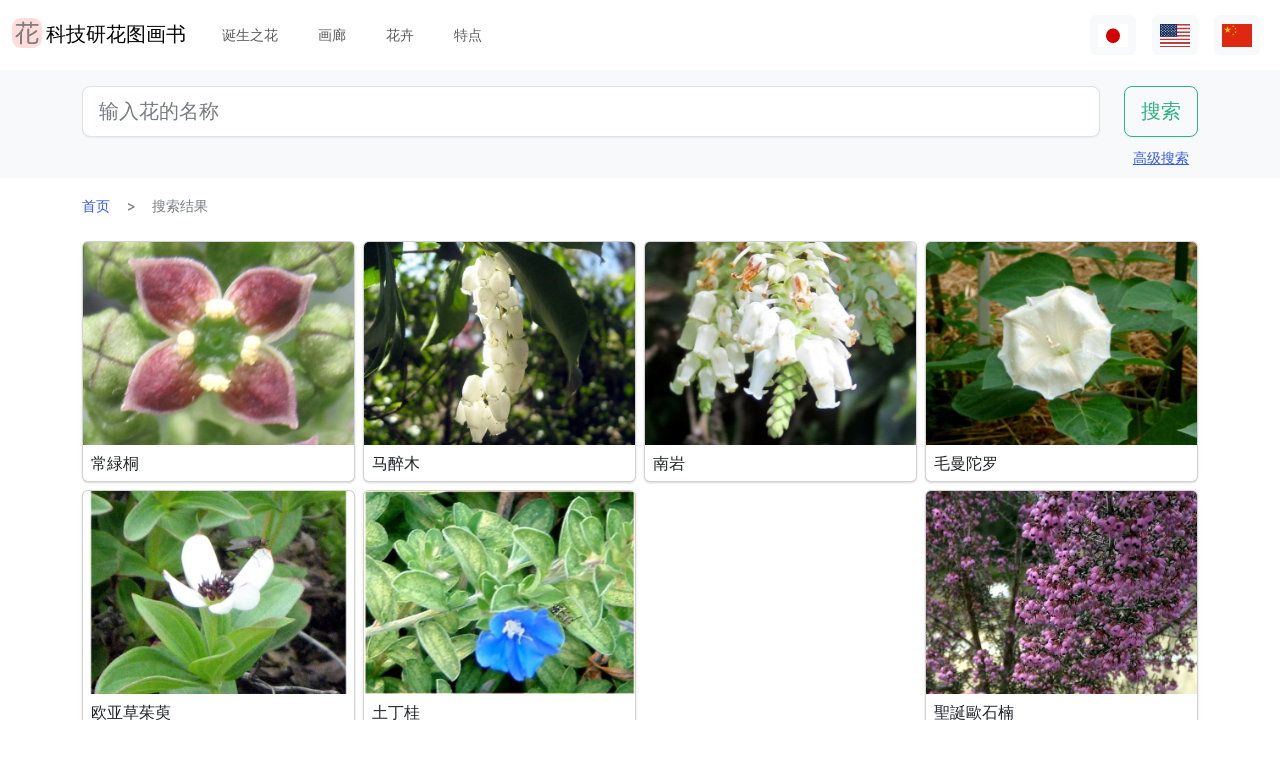

--- FILE ---
content_type: text/html; charset=utf-8
request_url: https://www.flower-db.com/zh/search?leaf_type=elliptic
body_size: 11900
content:
<!DOCTYPE html><html class="h-100" lang="zh"><head><meta charset="utf-8" /><meta content="width=device-width,initial-scale=1" name="viewport" /><title>搜索结果 | 科技研花图画书</title><link rel="apple-touch-icon" type="image/png" href="https://www.flower-db.com/assets/180x180-b565022977809c0d0930d4bf7a8f370e4ff322827aa09d8d6995d5803ee44af4.png"><link rel="icon" type="image/png" href="https://www.flower-db.com/assets/192x192-be279cb9985010e2d83e18225c9f5d3b2f8cb99e61f606ed9eecdf2a3d36ceb5.png"><meta name="description" content="科技研花图画书可让您通过花名、颜色、花期等搜索花卉。发现具有“特点”和“今天的诞生之花”的时令花卉和时事花卉。3400多种花卉，10000多张照片(截至2023年5月18日)"><link rel="canonical" href="https://www.flower-db.com/zh/search?leaf_type=elliptic"><link rel="alternate" href="https://www.flower-db.com/ja/search" hreflang="ja"><link rel="alternate" href="https://www.flower-db.com/en/search" hreflang="en"><link rel="alternate" href="https://www.flower-db.com/zh/search" hreflang="zh"><link rel="next" href="/zh/search?leaf_type=elliptic&amp;page=2"><meta property="fb:app_id" content="119434635471566"><meta name="twitter:card" content="summary_large_image"><meta property="og:url" content="https://www.flower-db.com/zh/search?leaf_type=elliptic"><meta property="og:type" content="website"><meta property="og:title" content="搜索结果"><meta property="og:description" content="科技研花图画书可让您通过花名、颜色、花期等搜索花卉。发现具有“特点”和“今天的诞生之花”的时令花卉和时事花卉。3400多种花卉，10000多张照片(截至2023年5月18日)"><meta property="og:site_name" content="科技研花图画书"><meta property="og:image" content="https://www.flower-db.com/assets/og-c48cae2f83251a38344159251293d28457d966d9b518c1ccf85aa4784a38e0a3.jpg"><meta property="og:image:width" content="1200"><meta property="og:image:height" content="630"><meta content="#FFDDDD" name="theme-color" /><meta name="csrf-param" content="authenticity_token" />
<meta name="csrf-token" content="IEpYfDSHpder5EaA6AWKV0n3jPtsTIzKSIzfs7kR5pYfebADBfGp3QvRtUEqnP2w3ckmbqkyoE2vAlR2nFgIRg" /><link rel="stylesheet" media="all" href="https://www.flower-db.com/assets/application-d831d65c6f6b395a9c111baaff47eb8fe02d2bd0134f823f7e7134b4005bf28f.css" data-turbo-track="reload" /><script src="https://www.flower-db.com/assets/application-4a1e8d9fd9c9c6b43dbad2def80fccd1b67fde144cbf108b2a2923a2d3049f6b.js" data-turbo-track="reload"></script><!-- Global site tag (gtag.js) - Google Analytics -->
<script async src="https://www.googletagmanager.com/gtag/js?id=G-ZM840QWHMK"></script>
<script>
  window.dataLayer = window.dataLayer || [];
  function gtag(){dataLayer.push(arguments);}
  gtag('js', new Date());

  gtag('config', 'G-ZM840QWHMK');
</script>
</head><body class="d-flex flex-column h-100 zh" data-controller="lib--lazy-load-adsense"><nav class="navbar navbar-expand-lg navbar-light"><div class="container-fluid"><a class="navbar-brand d-flex" href="/zh"><img width="30" height="30" alt="flower-db-logo" src="https://www.flower-db.com/assets/logo-6639fe7dbcf345a970ee5b5057f93e2eba3228e01a9486b603b765f8bc12f76d.svg" /><div class="ms-1">科技研花图画书</div></a><button aria-controls="navbar" aria-expanded="false" aria-label="Toggle navigation" class="navbar-toggler" data-bs-target="#navbar" data-bs-toggle="collapse" type="button"><span class="navbar-toggler-icon"></span></button><div class="collapse navbar-collapse" id="navbar"><ul class="navbar-nav me-auto mb-2 mb-lg-0"><li class="nav-item"><a class="nav-link" href="/zh/january-birth-flowers">诞生之花</a></li><li class="nav-item"><a class="nav-link" href="/zh/gallery">画廊</a></li><li class="nav-item"><a class="nav-link" href="/zh/flowers">花卉</a></li><li class="nav-item"><a class="nav-link" href="/zh/features">特点</a></li></ul><ul class="navbar-nav mb-2 mb-lg-0 flex-row"><li class="nav-item"><a class="nav-link bg-light px-2" id="lang-ja" href="/ja/search"><img width="30" src="https://www.flower-db.com/assets/flag/ja-4d380d86a4936e6a0157ea07ba4ebdd6232bda9ccba317a02608d8589f88501e.svg" /></a></li><li class="nav-item"><a class="nav-link bg-light px-2" id="lang-en" href="/en/search"><img width="30" src="https://www.flower-db.com/assets/flag/en-b7b4ca159b0494268a226a1769c074885c98abdf76583b551b1fd22a97739251.svg" /></a></li><li class="nav-item"><a class="nav-link bg-light px-2" id="lang-zh" href="/zh/search"><img width="30" src="https://www.flower-db.com/assets/flag/zh-541cc5519faa10fe2c80c39078d7ace52473df738d308ddb188774bd8a81bc0e.svg" /></a></li></ul></div></div></nav><main class="flex-shrink-0 mb-3"><div class="bg-body-tertiary pt-3"><div class="container"><form class="row" action="/zh/search" accept-charset="UTF-8" method="get"><div class="col"><input class="form-control form-control-lg" placeholder="输入花的名称" type="search" name="query" id="query" /></div><div class="col-auto"><input type="submit" value="搜索" class="btn btn-lg btn-outline-success" data-disable-with="搜索" /></div></form><div class="d-flex justify-content-end"><button class="p-2 btn btn-link" data-bs-target="#advanced" data-bs-toggle="modal" type="button">高级搜索</button><div class="modal fade" data-controller="lib--modal" id="advanced" tabindex="-1"><div class="modal-dialog modal-dialog-centered modal-dialog-scrollable modal-xl"><div class="modal-content"><div class="modal-header pb-0"><div class="fs-5 border-bottom pb-1 mb-0">高级搜索</div><button aria-label="Close" class="btn-close" data-bs-dismiss="modal" type="button"></button></div><div class="modal-body"><form action="/zh/search" accept-charset="UTF-8" method="get"><div class="row mb-3"><div class="col"><label class="form-label" for="name">花名</label><input class="form-control" type="text" name="name" id="name" /></div><div class="col"><label class="form-label" for="formal_name">官方名称</label><input class="form-control" type="text" name="formal_name" id="formal_name" /></div></div><div class="row mb-3"><div class="col"><label class="form-label" for="origin">来源地</label><input class="form-control" type="text" name="origin" id="origin" /></div><div class="col"><label class="form-label" for="morph">生活类型</label><input class="form-control" type="text" name="morph" id="morph" /></div></div><div class="row mb-3 g-3"><div class="col-6 col-lg"><label class="form-label" for="order">目</label><input class="form-control" type="text" name="order" id="order" /></div><div class="col-6 col-lg"><label class="form-label" for="family">科</label><input class="form-control" type="text" name="family" id="family" /></div><div class="col-6 col-lg"><label class="form-label" for="genus">属</label><input class="form-control" type="text" name="genus" id="genus" /></div><div class="col-6 col-lg"><label class="form-label" for="species">种</label><input class="form-control" type="text" name="species" id="species" /></div></div><div class="row mb-3 g-3"><div class="col-6 col-lg"><label class="form-label" for="flower_type">花卉类型</label><select class="form-select" name="flower_type" id="flower_type"><option value="" label=" "></option>
<option value="actinomorphic">径向对称的花</option>
<option value="zygomorphic">左右对称的花</option>
<option value="asymmetric">非对称性的花</option>
<option value="bisymmetric">交叉对称的花</option>
<option value="other">其他</option></select></div><div class="col-6 col-lg"><label class="form-label" for="flower_array">花序</label><select class="form-select" name="flower_array" id="flower_array"><option value="" label=" "></option>
<option value="solitary">单瓣花序</option>
<option value="raceme">总的花序</option>
<option value="spike">穗状花序</option>
<option value="corymb">伞形花序</option>
<option value="panicle">圆锥花序/复合花序</option>
<option value="cyme">梭状花序</option>
<option value="double_cymes">复式聚伞花序</option>
<option value="scorpioid">蝎子的花序</option>
<option value="head">头状花序</option>
<option value="umbel">弥漫性花序/伞形花序</option>
<option value="pleiochasium">多倍体花序</option>
<option value="catkin">尾部花序</option>
<option value="spadix">肉质的花序</option>
<option value="hypanthodium">无花果状花序</option>
<option value="cyathium">杯状花序</option>
<option value="verticillaster">聚伞状的花序</option>
<option value="spikelet">小穗花序</option>
<option value="pollen_cone">球状花序</option>
<option value="glomerule">集束花序</option>
<option value="dichasial_cyme">2个花序</option>
<option value="bostryx">蜗牛型花序</option>
<option value="monochasium">单体花序</option>
<option value="rhipidium">扇形花序</option>
<option value="drepanium">虫草状花序</option>
<option value="other">其他</option></select></div><div class="col-6 col-lg"><label class="form-label" for="petal_shape">花瓣形状</label><select class="form-select" name="petal_shape" id="petal_shape"><option value="" label=" "></option>
<option value="funnel_shaped">漏斗形/小号形</option>
<option value="urceolate">花瓶形</option>
<option value="bell_shaped">钟形</option>
<option value="four_petaled">4片花瓣</option>
<option value="five_petaled">五瓣</option>
<option value="multi_petaled">多瓣的</option>
<option value="labiate">唇形</option>
<option value="cup_shaped">杯状</option>
<option value="cruciate">高杯状</option>
<option value="papilionaceous">蝴蝶形状</option>
<option value="ligulate">舌形</option>
<option value="tubular">管状的</option>
<option value="caryophyllaceous">抚子型</option>
<option value="rosaceous">玫瑰形的</option>
<option value="galeate">灌木丛/茅草树</option>
<option value="iris">虹膜状</option>
<option value="viola">紫罗兰</option>
<option value="liliaceous">百合花</option>
<option value="orchidaceae">兰花形状</option>
<option value="rotate">车形</option>
<option value="disc_corolla">圆柱形</option>
<option value="filiform">螺纹状</option>
<option value="personate">面具状花冠</option>
<option value="six_petaled">6瓣的花</option>
<option value="apetalous">没有</option>
<option value="ovate">Ovate/ovate</option>
<option value="capitulum">头花</option>
<option value="three_petaled">三瓣花</option>
<option value="catkin">尾骨</option>
<option value="spikelet">小耳朵</option>
<option value="other">其他</option></select></div><div class="col-6 col-lg"><label class="form-label" for="leaf_type">叶形</label><select class="form-select" name="leaf_type" id="leaf_type"><option value="" label=" "></option>
<option value="spatulate">斑鸠形</option>
<option value="orbicular">圆的</option>
<option value="linear">线性</option>
<option value="palmate">手掌形状</option>
<option value="pinnately_lobed">羽毛形状</option>
<option value="elliptic">椭圆形</option>
<option value="oblong">长方形</option>
<option value="acicular">针状</option>
<option value="lanceolate">披针形</option>
<option value="oblanceolate">倒置的披针形</option>
<option value="ovate">卵形的</option>
<option value="obovate">卵形体</option>
<option value="cordate">心形</option>
<option value="obcordate">倒心形</option>
<option value="reniform">肾形</option>
<option value="hastate">梭子鱼形状</option>
<option value="sagittate">箭头形状</option>
<option value="deltoi">三角形</option>
<option value="peltate">盾牌形</option>
<option value="ligulate">舌状</option>
<option value="subulate">金字塔式</option>
<option value="rhomboid">菱形</option>
<option value="paripinnate">偶数羽状复叶</option>
<option value="impari_pinnate">奇数羽状复叶</option>
<option value="bipinnate">两次羽状复叶</option>
<option value="tripinnate">3次羽状复叶</option>
<option value="palmately_compound">掌状复叶</option>
<option value="ternately_compound">3折复叶</option>
<option value="biternate">2次 3次 羽状复叶</option>
<option value="ensiform">剑形</option>
<option value="pinnate">羽状复叶</option>
<option value="radical_leaf">根状茎叶</option>
<option value="capsular">胶囊</option>
<option value="plicate">扇形</option>
<option value="terete">圆柱形</option>
<option value="other">其他</option></select></div><div class="col-6 col-lg"><label class="form-label" for="leaf_edge">叶缘</label><select class="form-select" name="leaf_edge" id="leaf_edge"><option value="" label=" "></option>
<option value="entire_fringe">所有边缘</option>
<option value="crenate">波浪形</option>
<option value="serrate">锯齿状</option>
<option value="dentate">齿型</option>
<option value="incised">凿刻的</option>
<option value="biserrate">重度锯齿状</option>
<option value="spiny">有刺的</option>
<option value="ciliate">头发</option>
<option value="other">其他</option></select></div></div><div class="row mb-3"><div class="col"><label class="form-label" for="place">开花的地方</label><select class="form-select" name="place" id="place"><option value="" label=" "></option>
<option value="fields">田野和人行道</option>
<option value="high_mountain">高山</option>
<option value="garden">花园</option>
<option value="wetland">湿地</option>
<option value="cut_flower">切花、花序</option>
<option value="greenhouse">温室</option>
<option value="orchard">果园</option>
<option value="farm">场地</option>
<option value="seashore">海滨</option>
<option value="botanical_gardens">植物园</option>
<option value="overseas">海外</option>
<option value="low_mountain">低山</option>
<option value="sub_alpine">亚高山型</option>
<option value="hokkaido">北海道</option>
<option value="temple">墓地和寺庙</option>
<option value="park">园区</option>
<option value="sub_tropical">亚热带地区</option>
<option value="cultivar">园艺品种</option>
<option value="okinawa">冲绳</option>
<option value="bonsai">盆景</option>
<option value="potted_flower">盆栽花卉</option>
<option value="foliage_plant">观赏性植物</option>
<option value="street">街道，种植业</option>
<option value="specific_area">具体领域</option>
<option value="hakone">箱根</option>
<option value="river">河流，池塘</option>
<option value="paddy_field">稻田</option></select></div><div class="col"><label class="form-label" for="location">地点</label><select class="form-select" name="location" id="location"><option value="" label=" "></option>
<option value="1">京都府植物园</option>
<option value="2">东京大都市药用植物花园</option>
<option value="3">滨名湖博览 2004年</option>
<option value="4">近代 shokubutsu 植物园</option>
<option value="5">利马花园 （考）</option>
<option value="6">木场公园</option>
<option value="7">Yumenoshima 热带植物圆顶</option>
<option value="8">麴町</option>
<option value="9">新宿御苑国家花园温室</option>
<option value="10">千葉</option>
<option value="11">Shimizutani 公园</option>
<option value="12">市川市动物园和植物园</option>
<option value="13">伊豆大岛</option>
<option value="14">禮文島高山植物園</option>
<option value="15">早明浦大坝</option>
<option value="16">清澄白河</option>
<option value="17">迷人的花香花园</option>
<option value="18">晓霞植物园</option>
<option value="19">京都动物园</option>
<option value="20">汤布院</option>
<option value="21">江东区(东京)</option>
<option value="22">Zoorasia</option>
<option value="23">在准备中</option>
<option value="24">八岳有药效植物园</option>
<option value="25">姬路市</option>
<option value="26">纽约灯与花博物馆</option>
<option value="27">花卉园伊豆季节</option>
<option value="28">麻布十番</option>
<option value="29">此花咲阚</option>
<option value="30">原广场加贺</option>
<option value="31">殿谷门庭园</option>
<option value="32">热带的梦想中心 （冲绳）</option>
<option value="33">夏威夷茂宜岛</option>
<option value="34">考爱岛</option>
<option value="35">冲绳水果跑了几个</option>
<option value="36">东山动物园</option>
<option value="37">筑波植物园</option>
<option value="38">鹿儿岛花卉公园</option>
<option value="39">花园的菊川刚购物广场</option>
<option value="40">紀尾井町通</option>
<option value="41">六甲高山植物园</option>
<option value="42">关键肯</option>
<option value="43">富岛岛，冲绳岛</option>
<option value="44">Jogasaki</option>
<option value="45">小 koishikawa 植物园</option>
<option value="46">尾濑沼</option>
<option value="47">夏威夷热带植物园</option>
<option value="48">史迹宫公园</option>
<option value="49">SA</option>
<option value="50">稚内</option>
<option value="51">北海道稚内</option>
<option value="52">和代様宅</option>
<option value="53">夏威夷岛 （大岛）</option>
<option value="54">热川鳄鱼花园</option>
<option value="55">小室山</option>
<option value="56">猴子江帝国公园</option>
<option value="57">若洲</option>
<option value="58">威美亚奥杜邦中心 （瓦胡岛）</option>
<option value="59">牧野植物园</option>
<option value="60">箱根湿花园</option>
<option value="61">在千代田区</option>
<option value="62">气仙沼</option>
<option value="63">西会津</option>
<option value="64">东京都内</option>
<option value="65">日光植物园</option>
<option value="66">兰堂岛的村庄</option>
<option value="67">农场富田</option>
<option value="68">湯布院</option>
<option value="69">富山县</option>
<option value="70">北海道</option>
<option value="71">小田原 PA</option>
<option value="72">高尾山，“山花园”</option>
<option value="73">热海</option>
<option value="74">北海道遗产瓦卡天然花卉园</option>
<option value="75">礼文岛</option>
<option value="76">首页</option>
<option value="77">浜離宮</option>
<option value="78">台场</option>
<option value="79">母亲农场</option>
<option value="80">海驴花公园</option>
<option value="81">青島亜熱帯植物園</option>
<option value="82">新宿御苑国家花园</option>
<option value="83">品川水族馆</option>
<option value="84">沖縄本島</option>
<option value="85">静冈</option>
<option value="86">东京都园林博物馆</option>
<option value="87">山立山</option>
<option value="88">海蒂的</option>
<option value="89">高千穂</option>
<option value="90">瓦胡岛</option>
<option value="91">赤城自然公园</option>
<option value="92">高尾山</option>
<option value="93">高山</option>
<option value="94">锦</option>
<option value="95">奥比</option>
<option value="96">京都</option>
<option value="97">城岛</option>
<option value="98">京都水族館</option>
<option value="99">白川郷</option>
<option value="100">岛根县</option>
<option value="101">上高地</option>
<option value="102">库拉小屋（茂宜岛）</option>
<option value="103">小清水原生花园</option>
<option value="104">白山天然高山植物园</option>
<option value="105">高知县伊野町</option>
<option value="106">东京大学校园</option>
<option value="107">花阿蘇美</option>
<option value="108">奄美自然观察林</option>
<option value="109">軽井沢</option>
<option value="110">新泻的酒店</option>
<option value="111">餐厅</option>
<option value="112">山梨县</option>
<option value="113">谷津海涂</option>
<option value="114">猎人山盐原</option>
<option value="115">长野县</option>
<option value="116">蘭展（後楽園、2007年3月4日）</option>
<option value="117">后乐园圆顶</option>
<option value="118">世界兰花展，后乐园在圆顶</option>
<option value="119">清瀬市</option>
<option value="120">新加坡植物园</option>
<option value="121">黑部平高植物园</option>
<option value="122">悉尼皇家植物园</option>
<option value="123">悉尼</option>
<option value="124">宮崎県</option>
<option value="125">日比谷公园</option>
<option value="126">花园鹿儿岛</option>
<option value="127">大分県</option>
<option value="128">九重野的花的郷</option>
<option value="129">Yamaguchi Prefecture</option>
<option value="130">甲府</option>
<option value="131">青连院</option>
<option value="132">阳光 花 乍一看</option>
<option value="133">白山神社</option>
<option value="134">姬路市信用植物园</option>
<option value="135">萩</option>
<option value="136">裏磐梯</option>
<option value="137">东银立山高山植物园</option>
<option value="138">国立历史民俗博物馆 &#39;生活植物园&#39;</option>
<option value="139">东京都大岛公园</option>
<option value="140">神奇的明星植物馆</option>
<option value="141">加沙后部</option>
<option value="142">箱根</option>
<option value="143">奄美大岛</option>
<option value="144">湖山农场</option>
<option value="145">东京银座</option>
<option value="146">钏路沼泽</option>
<option value="147">横滨、八景岛海洋乐园</option>
<option value="148">东京皇宫</option>
<option value="149">兰花园 堂岛（2013年7月31日截止）</option>
<option value="150">后来</option>
<option value="151">砺波（富山県）</option>
<option value="152">川奈酒店</option>
<option value="153">那须高原</option>
<option value="154">台北</option>
<option value="155">兵库县</option>
<option value="156">北海道大学</option>
<option value="157">兰花展（后乐园，2019年2月17日）</option>
<option value="158">半藏门</option>
<option value="159">东京海洋生物公园</option>
<option value="160">鹿儿岛</option>
<option value="161">箱根富士屋饭店</option>
<option value="162">东南植物园</option>
<option value="163">松山</option>
<option value="164">松江</option>
<option value="165">大阪</option>
<option value="166">唐招提寺</option>
<option value="167">向岛百花园</option>
<option value="168">熊本县</option>
<option value="169">熊本动物园和植物园</option>
<option value="170">奈良</option>
<option value="171">高冈</option>
<option value="172">伊豆大岛公园山茶园</option>
<option value="173">多摩动物公园</option>
<option value="174">n/a</option>
<option value="175">竹寿梦路</option>
<option value="176">奥多玛湖</option>
<option value="177">神奈川县</option>
<option value="178">故宫东花园</option>
<option value="179">大王芥末农场</option>
<option value="180">別府（日本）</option>
<option value="181">鬼怒川温泉</option>
<option value="182">石垣岛</option>
<option value="183">熊本县农业研究中心</option>
<option value="184">和歌山県</option>
<option value="185">上野不忍池</option>
<option value="186">二条城</option>
<option value="187">冲绳县的西表岛</option>
<option value="188">酒店东京新大谷</option>
<option value="189">江户川自然动物园</option>
<option value="190">河津Bagatelle</option>
<option value="191">昭和纪念公园</option>
<option value="192">日本桥(东京)</option>
<option value="193">带广（北海道）</option>
<option value="194">北之丸公园</option>
<option value="195">上野动物园</option>
<option value="196">大雪山</option>
<option value="197">八ヶ岳</option>
<option value="198">石见银矿</option>
<option value="199">国家大剧院前院</option>
<option value="200">松岛</option>
<option value="201">东京巨蛋</option>
<option value="202">泰国</option>
<option value="203">下今市</option>
<option value="204">日南海岸</option>
<option value="205">明治神宫</option>
<option value="206">京都酒店</option>
<option value="207">锦糸公园</option>
<option value="208">鸟羽市立海的博物馆</option>
<option value="209">希尔顿大阪</option>
<option value="210">老神温泉</option>
<option value="211">来自名取智恵子女士</option>
<option value="212">莫纳拉尼湾酒店及简易别墅</option>
<option value="213">店</option>
<option value="214">川场 （茨城县）</option>
<option value="215">内幸町</option>
<option value="216">三重県</option>
<option value="218">天空农场</option>
<option value="219">仁淀川</option>
<option value="220">日本桥高岛屋</option>
<option value="221">埼玉儿童动物园</option>
<option value="222">巴德鲁特宫酒店</option>
<option value="223">自然学校</option>
<option value="224">箱根水族馆</option>
<option value="225">海蓝稻苗代翠鸟水族馆</option>
<option value="226">奥隆科伊瓦岩</option>
<option value="227">小石川植物园　玻璃温室</option>
<option value="228">下久保大坝</option>
<option value="217">新喀里多尼亚-蓝河州立公园</option>
<option value="229">滨名湖博览 2004年</option>
<option value="230">滨名湖博览 2004年</option>
<option value="231"></option>
<option value="232"></option>
<option value="233"></option>
<option value="234">滨名湖博览 2004年</option>
<option value="235">美山</option>
<option value="236">莱佛士酒店</option>
<option value="237">杏花村产品中心</option>
<option value="238">小田原的私宅</option>
<option value="239">沼田，群马县</option>
<option value="240">江之岛Samuel Cocking花园</option>
<option value="241">亚特兰大</option>
<option value="242">新喀里多尼亚</option>
<option value="243">板桥区热带环境植物馆</option>
<option value="244">龟户中央公园</option>
<option value="245"></option>
<option value="246">滨名湖花园公园</option>
<option value="247">浜名湖花卉公园</option>
<option value="248">仁淀川沿岸</option>
<option value="249">莫奈的花园在滨湖花圃</option>
<option value="251">京成玫瑰园</option>
<option value="252">高山 植物园　阿尔卑斯山村</option>
<option value="253">越后汤泽</option>
<option value="254">群马花卉公园</option>
<option value="250">插图:有紀＠科技研(科学技术研究所,东京)</option>
<option value="255">照片：藤田明希</option>
<option value="258">小河内水坝</option>
<option value="256">伊豆大岛茶花公园 &quot;茶花博物馆&quot;</option>
<option value="257">奥飛騨平湯大滝公園</option>
<option value="259">富山县植物园</option>
<option value="260">足摺海角</option>
<option value="261">新加坡</option>
<option value="262">柳下瑞穗 制作</option>
<option value="263">新泻市</option>
<option value="264">旭山动物园</option>
<option value="265">台东区</option>
<option value="266">奥入濑</option>
<option value="267">南房总（日本、千叶）</option>
<option value="268">堀切庄园</option>
<option value="269">九段会馆</option>
<option value="270">布塞纳露台</option>
<option value="271">巴德鲁特宫殿</option>
<option value="273">河口湖音乐和森林艺术博物馆</option>
<option value="274">日出普罗蒂亚农场，茂宜岛</option>
<option value="272">馥府河口湖</option>
<option value="275">修善寺</option>
<option value="276">住宅楼的共享空间</option>
<option value="277">鳥取県</option>
<option value="278">名古屋市</option>
<option value="279">白马五龙高山植物园</option>
<option value="280">Copilot</option>
<option value="281">电视</option>
<option value="282">✨gemini</option>
<option value="283">Aqua</option></select></div></div><div class="mb-3"><label class="form-label" for="seasons">花期</label><div class="row row-cols-4 row-cols-lg-6 row-cols-xl-auto g-0"><div class="col"><div class="form-check form-check-inline"><input class="form-check-input" type="checkbox" value="january" name="seasons[]" id="seasons_january" /><label class="form-check-label" for="seasons_january">1月</label></div></div><div class="col"><div class="form-check form-check-inline"><input class="form-check-input" type="checkbox" value="february" name="seasons[]" id="seasons_february" /><label class="form-check-label" for="seasons_february">2月</label></div></div><div class="col"><div class="form-check form-check-inline"><input class="form-check-input" type="checkbox" value="march" name="seasons[]" id="seasons_march" /><label class="form-check-label" for="seasons_march">3月</label></div></div><div class="col"><div class="form-check form-check-inline"><input class="form-check-input" type="checkbox" value="april" name="seasons[]" id="seasons_april" /><label class="form-check-label" for="seasons_april">4月</label></div></div><div class="col"><div class="form-check form-check-inline"><input class="form-check-input" type="checkbox" value="may" name="seasons[]" id="seasons_may" /><label class="form-check-label" for="seasons_may">5月</label></div></div><div class="col"><div class="form-check form-check-inline"><input class="form-check-input" type="checkbox" value="june" name="seasons[]" id="seasons_june" /><label class="form-check-label" for="seasons_june">6月</label></div></div><div class="col"><div class="form-check form-check-inline"><input class="form-check-input" type="checkbox" value="july" name="seasons[]" id="seasons_july" /><label class="form-check-label" for="seasons_july">7月</label></div></div><div class="col"><div class="form-check form-check-inline"><input class="form-check-input" type="checkbox" value="august" name="seasons[]" id="seasons_august" /><label class="form-check-label" for="seasons_august">8月</label></div></div><div class="col"><div class="form-check form-check-inline"><input class="form-check-input" type="checkbox" value="september" name="seasons[]" id="seasons_september" /><label class="form-check-label" for="seasons_september">9月</label></div></div><div class="col"><div class="form-check form-check-inline"><input class="form-check-input" type="checkbox" value="october" name="seasons[]" id="seasons_october" /><label class="form-check-label" for="seasons_october">10月</label></div></div><div class="col"><div class="form-check form-check-inline"><input class="form-check-input" type="checkbox" value="november" name="seasons[]" id="seasons_november" /><label class="form-check-label" for="seasons_november">11月</label></div></div><div class="col"><div class="form-check form-check-inline"><input class="form-check-input" type="checkbox" value="december" name="seasons[]" id="seasons_december" /><label class="form-check-label" for="seasons_december">12月</label></div></div></div></div><div class="row mb-3"><div class="col"><label class="form-label" for="flower_color">花的颜色</label><select class="form-select" name="flower_color" id="flower_color"><option value="" label=" "></option>
<option value="red">红色</option>
<option value="pink">桃红</option>
<option value="blue">蓝色</option>
<option value="brown">棕色</option>
<option value="green">绿色</option>
<option value="violet">紫色</option>
<option value="orange">橙色</option>
<option value="yellow">黄色</option>
<option value="cream">奶油</option>
<option value="black">黑色</option>
<option value="silver">银色</option>
<option value="white">白</option>
<option value="other">其他</option></select></div><div class="col"><label class="form-label" for="leaf_color">叶子的颜色</label><select class="form-select" name="leaf_color" id="leaf_color"><option value="" label=" "></option>
<option value="red">红色</option>
<option value="pink">桃红</option>
<option value="blue">蓝色</option>
<option value="brown">棕色</option>
<option value="green">绿色</option>
<option value="violet">紫色</option>
<option value="orange">橙色</option>
<option value="yellow">黄色</option>
<option value="cream">奶油</option>
<option value="black">黑色</option>
<option value="silver">银色</option>
<option value="white">白</option>
<option value="other">其他</option></select></div><div class="col"><label class="form-label" for="fruit_color">浆果的颜色</label><select class="form-select" name="fruit_color" id="fruit_color"><option value="" label=" "></option>
<option value="red">红色</option>
<option value="pink">桃红</option>
<option value="blue">蓝色</option>
<option value="brown">棕色</option>
<option value="green">绿色</option>
<option value="violet">紫色</option>
<option value="orange">橙色</option>
<option value="yellow">黄色</option>
<option value="cream">奶油</option>
<option value="black">黑色</option>
<option value="silver">银色</option>
<option value="white">白</option>
<option value="other">其他</option></select></div></div><div class="row mb-3"><div class="col"><label class="form-label" for="image_flower_color">[图片] 花的颜色</label><select class="form-select" name="image_flower_color" id="image_flower_color"><option value="" label=" "></option>
<option value="red">红色</option>
<option value="pink">桃红</option>
<option value="blue">蓝色</option>
<option value="brown">棕色</option>
<option value="green">绿色</option>
<option value="violet">紫色</option>
<option value="orange">橙色</option>
<option value="yellow">黄色</option>
<option value="cream">奶油</option>
<option value="black">黑色</option>
<option value="silver">银色</option>
<option value="white">白</option>
<option value="other">其他</option></select></div><div class="col"><label class="form-label" for="image_leaf_color">[图片] 叶子的颜色</label><select class="form-select" name="image_leaf_color" id="image_leaf_color"><option value="" label=" "></option>
<option value="red">红色</option>
<option value="pink">桃红</option>
<option value="blue">蓝色</option>
<option value="brown">棕色</option>
<option value="green">绿色</option>
<option value="violet">紫色</option>
<option value="orange">橙色</option>
<option value="yellow">黄色</option>
<option value="cream">奶油</option>
<option value="black">黑色</option>
<option value="silver">银色</option>
<option value="white">白</option>
<option value="other">其他</option></select></div><div class="col"><label class="form-label" for="image_fruit_color">[图片] 浆果的颜色</label><select class="form-select" name="image_fruit_color" id="image_fruit_color"><option value="" label=" "></option>
<option value="red">红色</option>
<option value="pink">桃红</option>
<option value="blue">蓝色</option>
<option value="brown">棕色</option>
<option value="green">绿色</option>
<option value="violet">紫色</option>
<option value="orange">橙色</option>
<option value="yellow">黄色</option>
<option value="cream">奶油</option>
<option value="black">黑色</option>
<option value="silver">银色</option>
<option value="white">白</option>
<option value="other">其他</option></select></div></div><div class="col-lg-6 d-grid mx-auto"><input type="submit" value="搜索" class="btn btn-outline-primary" data-disable-with="搜索" /></div></form></div></div></div></div></div></div></div><div class="container"><nav aria-label="breadcrumb" class="d-none d-md-block"><ol class="breadcrumb mb-0"><li class="breadcrumb-item"><a href="/zh">首页</a></li><li class="breadcrumb-item active">搜索结果</li></ol></nav><div class="row row-cols-2 row-cols-md-2 row-cols-lg-3 row-cols-xl-4 g-2 mt-3 mt-md-0" id="results"><div class="col"><a class="card link-dark h-100" href="/zh/flowers/aucuba-japonica"><picture><source srcset="https://storage.googleapis.com/flower-db-prd/md_webp-125cef0b12f6a8dcbc2705a5e9df8f77.webp" type="image/webp"><source srcset="https://storage.googleapis.com/flower-db-prd/md-f12ac7e2d9e09af2dd029713bdebcf6d.jpeg" type="image/jpeg"><img src="https://storage.googleapis.com/flower-db-prd/184c3c9af3b5c50a0fd3f538efc6c41d.jpg" class="card-img-top" loading="lazy" alt="常緑桐"></picture><div class="card-body p-2"><h2 class="fs-6 lh-sm mb-0 line-clamp-2">常緑桐</h2></div></a></div><div class="col"><a class="card link-dark h-100" href="/zh/flowers/pieris-japonica-subsp-japonica"><picture><source srcset="https://storage.googleapis.com/flower-db-prd/md_webp-185494286c7b0b4ac7d24a0e84144a66.webp" type="image/webp"><source srcset="https://storage.googleapis.com/flower-db-prd/md-101491eceedf417b8f245c01d606a87a.jpeg" type="image/jpeg"><img src="https://storage.googleapis.com/flower-db-prd/1d2e6008f13480d89d31c07781e54706.jpg" class="card-img-top" loading="lazy" alt="马醉木 "></picture><div class="card-body p-2"><h2 class="fs-6 lh-sm mb-0 line-clamp-2">马醉木 </h2></div></a></div><div class="col"><a class="card link-dark h-100" href="/zh/flowers/leucothoe-catesbaei"><picture><source srcset="https://storage.googleapis.com/flower-db-prd/md_webp-f8fb288f54249842d414ea4c69d10ca6.webp" type="image/webp"><source srcset="https://storage.googleapis.com/flower-db-prd/md-383e3a3c46e34655c342d266a62dcbb3.jpeg" type="image/jpeg"><img src="https://storage.googleapis.com/flower-db-prd/c9f8e85c0b48eb697d484c504f61877a.jpg" class="card-img-top" loading="lazy" alt="南岩"></picture><div class="card-body p-2"><h2 class="fs-6 lh-sm mb-0 line-clamp-2">南岩</h2></div></a></div><div class="col"><a class="card link-dark h-100" href="/zh/flowers/datura-innoxia"><picture><source srcset="https://storage.googleapis.com/flower-db-prd/md_webp-b01d13a3d3086c37cefd1cbc7b1c0f2f.webp" type="image/webp"><source srcset="https://storage.googleapis.com/flower-db-prd/md-15fb23da8bb1b9d5a43fc78c3ca4a596.jpeg" type="image/jpeg"><img src="https://storage.googleapis.com/flower-db-prd/163f5f9e1fccb95106d039b806467302.jpg" class="card-img-top" loading="lazy" alt="毛曼陀罗"></picture><div class="card-body p-2"><h2 class="fs-6 lh-sm mb-0 line-clamp-2">毛曼陀罗</h2></div></a></div><div class="col"><a class="card link-dark h-100" href="/zh/flowers/cornus-suecica"><picture><source srcset="https://storage.googleapis.com/flower-db-prd/md_webp-e735c7eeb2b9706d702a35ab7e76e22c.webp" type="image/webp"><source srcset="https://storage.googleapis.com/flower-db-prd/md-b7492b3273fb9e93888bfb68d14c866f.jpeg" type="image/jpeg"><img src="https://storage.googleapis.com/flower-db-prd/ece5e769a8fe44235bf5b076539a1743.jpg" class="card-img-top" loading="lazy" alt="欧亚草茱萸"></picture><div class="card-body p-2"><h2 class="fs-6 lh-sm mb-0 line-clamp-2">欧亚草茱萸</h2></div></a></div><div class="col"><a class="card link-dark h-100" href="/zh/flowers/evolvulus-pilosus"><picture><source srcset="https://storage.googleapis.com/flower-db-prd/md_webp-2730ee110561f6652a68f12b05e9828a.webp" type="image/webp"><source srcset="https://storage.googleapis.com/flower-db-prd/md-d27d715495408881e27ec9e3dfe57cfe.jpeg" type="image/jpeg"><img src="https://storage.googleapis.com/flower-db-prd/d049a6ce1d3d69c3c33275eb80c87311.jpg" class="card-img-top" loading="lazy" alt="土丁桂"></picture><div class="card-body p-2"><h2 class="fs-6 lh-sm mb-0 line-clamp-2">土丁桂</h2></div></a></div><section class="col-12"><ins class="adsbygoogle d-flex justify-content-center align-items-center"
     style="display:block"
     data-ad-client="ca-pub-1954152434298521"
     data-ad-slot="1612176908"
     data-ad-format="rectangle"
     data-full-width-responsive="true"></ins>
<script>(adsbygoogle = window.adsbygoogle || []).push({});</script>
</section><div class="col"><a class="card link-dark h-100" href="/zh/flowers/erica-canaliculata"><picture><source srcset="https://storage.googleapis.com/flower-db-prd/md_webp-c8db5c0ea046c32b08b450d47b7da8ee.webp" type="image/webp"><source srcset="https://storage.googleapis.com/flower-db-prd/md-c72863b705a968a474166e222b5f67fc.jpeg" type="image/jpeg"><img src="https://storage.googleapis.com/flower-db-prd/99cfa6d4931c3c60485e24ea99e9e79a.jpg" class="card-img-top" loading="lazy" alt="聖誕歐石楠"></picture><div class="card-body p-2"><h2 class="fs-6 lh-sm mb-0 line-clamp-2">聖誕歐石楠</h2></div></a></div><div class="col"><a class="card link-dark h-100" href="/zh/flowers/brugmansia"><picture><source srcset="https://storage.googleapis.com/flower-db-prd/md_webp-545a87842aec321655ab092f6b01b519.webp" type="image/webp"><source srcset="https://storage.googleapis.com/flower-db-prd/md-3b4d51add85816daa97244e650905dac.jpeg" type="image/jpeg"><img src="https://storage.googleapis.com/flower-db-prd/691ce5dbbf6d4ed43d63469171bdda74.jpg" class="card-img-top" loading="lazy" alt="木曼陀罗"></picture><div class="card-body p-2"><h2 class="fs-6 lh-sm mb-0 line-clamp-2">木曼陀罗</h2></div></a></div><div class="col"><a class="card link-dark h-100" href="/zh/flowers/cornus-officinalis"><picture><source srcset="https://storage.googleapis.com/flower-db-prd/md_webp-9d5b4e5120c8368f98802dde3d160d85.webp" type="image/webp"><source srcset="https://storage.googleapis.com/flower-db-prd/md-a75e6d9a73d13477c06b3d0879da111f.jpeg" type="image/jpeg"><img src="https://storage.googleapis.com/flower-db-prd/1daed7435465d67904fdf35a6aade245.jpg" class="card-img-top" loading="lazy" alt="山茱萸"></picture><div class="card-body p-2"><h2 class="fs-6 lh-sm mb-0 line-clamp-2">山茱萸</h2></div></a></div><div class="col"><a class="card link-dark h-100" href="/zh/flowers/ajuga-reptans"><picture><source srcset="https://storage.googleapis.com/flower-db-prd/md_webp-3c6522abff541642d735c87d048364d4.webp" type="image/webp"><source srcset="https://storage.googleapis.com/flower-db-prd/md-009e5d2ac52f60f1dcc8902099ff437e.jpeg" type="image/jpeg"><img src="https://storage.googleapis.com/flower-db-prd/aaf605c8b58f66b737e6e500be09fda6.jpg" class="card-img-top" loading="lazy" alt="匍筋骨草"></picture><div class="card-body p-2"><h2 class="fs-6 lh-sm mb-0 line-clamp-2">匍筋骨草</h2></div></a></div><div class="col"><a class="card link-dark h-100" href="/zh/flowers/prunus-kanzakura-atami-zakura"><picture><source srcset="https://storage.googleapis.com/flower-db-prd/md_webp-6ebe9cdf25d4d165653477a13b705e94.webp" type="image/webp"><source srcset="https://storage.googleapis.com/flower-db-prd/md-ad36b02d994bdc27d19c5deeff8399fa.jpeg" type="image/jpeg"><img src="https://storage.googleapis.com/flower-db-prd/e602ce80cc62449bee89d1db28dad3fd.jpg" class="card-img-top" loading="lazy" alt="热海樱花"></picture><div class="card-body p-2"><h2 class="fs-6 lh-sm mb-0 line-clamp-2">热海樱花</h2></div></a></div><div class="col"><a class="card link-dark h-100" href="/zh/flowers/dimorphotheca-sinuata"><picture><source srcset="https://storage.googleapis.com/flower-db-prd/md_webp-1fd76e023aa59b1144e74dfe9bb498ce.webp" type="image/webp"><source srcset="https://storage.googleapis.com/flower-db-prd/md-4f17ee24378788fab651ca324ececc54.jpeg" type="image/jpeg"><img src="https://storage.googleapis.com/flower-db-prd/9243c417e07c8c782b201895d6bc3a5f.jpg" class="card-img-top" loading="lazy" alt="异果菊"></picture><div class="card-body p-2"><h2 class="fs-6 lh-sm mb-0 line-clamp-2">异果菊</h2></div></a></div><div class="col"><a class="card link-dark h-100" href="/zh/flowers/impatiens-walleriana"><picture><source srcset="https://storage.googleapis.com/flower-db-prd/md_webp-b1a1ff9ba7f228a0f080a7f0889d84ed.webp" type="image/webp"><source srcset="https://storage.googleapis.com/flower-db-prd/md-f75365897911cec96fea83d3b75fe69d.jpeg" type="image/jpeg"><img src="https://storage.googleapis.com/flower-db-prd/dd54bfc951387f029f273aacdd7cf9fb.jpg" class="card-img-top" loading="lazy" alt="苏丹凤仙花"></picture><div class="card-body p-2"><h2 class="fs-6 lh-sm mb-0 line-clamp-2">苏丹凤仙花</h2></div></a></div><div class="col"><a class="card link-dark h-100" href="/zh/flowers/hydnophytum-formicarum"><picture><source srcset="https://storage.googleapis.com/flower-db-prd/md_webp-a99d0e56f578a6e225f1150dbc6c0c30.webp" type="image/webp"><source srcset="https://storage.googleapis.com/flower-db-prd/md-a18315ad3911ef30b030dbce21492133.jpeg" type="image/jpeg"><img src="https://storage.googleapis.com/flower-db-prd/dc64e257d991c784bd72210f6a8b29c7.jpg" class="card-img-top" loading="lazy" alt="蚂蚁巢球"></picture><div class="card-body p-2"><h2 class="fs-6 lh-sm mb-0 line-clamp-2">蚂蚁巢球</h2></div></a></div><div class="col"><a class="card link-dark h-100" href="/zh/flowers/ilex-crenata"><picture><source srcset="https://storage.googleapis.com/flower-db-prd/md_webp-9b97e8b0c55ded02be2515b40aef9430.webp" type="image/webp"><source srcset="https://storage.googleapis.com/flower-db-prd/md-f8d6a5fce9264b30419be8fb5ffa904a.jpeg" type="image/jpeg"><img src="https://storage.googleapis.com/flower-db-prd/a8b874442fa41515dc69f50b262065b0.jpg" class="card-img-top" loading="lazy" alt="齿叶冬青"></picture><div class="card-body p-2"><h2 class="fs-6 lh-sm mb-0 line-clamp-2">齿叶冬青</h2></div></a></div><div class="col"><a class="card link-dark h-100" href="/zh/flowers/ilicium-lanceolatum-l"><picture><source srcset="https://storage.googleapis.com/flower-db-prd/md_webp-9a5e5562be19af928428a71192a3e392.webp" type="image/webp"><source srcset="https://storage.googleapis.com/flower-db-prd/md-f3126f77e3537e8a4a72772bc38a47f9.jpeg" type="image/jpeg"><img src="https://storage.googleapis.com/flower-db-prd/9284428a865a2ece5c18285a00c22430.jpg" class="card-img-top" loading="lazy" alt="红毒茴"></picture><div class="card-body p-2"><h2 class="fs-6 lh-sm mb-0 line-clamp-2">红毒茴</h2></div></a></div><section class="col-12"><ins class="adsbygoogle d-flex justify-content-center align-items-center"
     style="display:block"
     data-ad-client="ca-pub-1954152434298521"
     data-ad-slot="1612176908"
     data-ad-format="rectangle"
     data-full-width-responsive="true"></ins>
<script>(adsbygoogle = window.adsbygoogle || []).push({});</script>
</section><div class="col"><a class="card link-dark h-100" href="/zh/flowers/cerasus-sato-zakura-group-grandiflora"><picture><source srcset="https://storage.googleapis.com/flower-db-prd/md_webp-d3d65729a2f53a3c0eaa9f61c5ca829e.webp" type="image/webp"><source srcset="https://storage.googleapis.com/flower-db-prd/md-9f51d8d783ac89840f7cd690652d72f5.jpeg" type="image/jpeg"><img src="https://storage.googleapis.com/flower-db-prd/8a48767083c11977ad02dcafc4c4edff.jpg" class="card-img-top" loading="lazy" alt="鬱金樱花"></picture><div class="card-body p-2"><h2 class="fs-6 lh-sm mb-0 line-clamp-2">鬱金樱花</h2></div></a></div><div class="col"><a class="card link-dark h-100" href="/zh/flowers/hydrangea-serrata-var-megacarpa"><picture><source srcset="https://storage.googleapis.com/flower-db-prd/md_webp-7fb70212de693babd906a7faccfa842c.webp" type="image/webp"><source srcset="https://storage.googleapis.com/flower-db-prd/md-aa6774ec36c26215482a92c917aae301.jpeg" type="image/jpeg"><img src="https://storage.googleapis.com/flower-db-prd/50f1cdc6f834f8729d9139fd0158b329.jpg" class="card-img-top" loading="lazy" alt="蝦夷绣球花"></picture><div class="card-body p-2"><h2 class="fs-6 lh-sm mb-0 line-clamp-2">蝦夷绣球花</h2></div></a></div><div class="col"><a class="card link-dark h-100" href="/zh/flowers/therorhodion-camtschaticum"><picture><source srcset="https://storage.googleapis.com/flower-db-prd/md_webp-704c2cbeeea40a48978e250523763363.webp" type="image/webp"><source srcset="https://storage.googleapis.com/flower-db-prd/md-128e81edc93aaf7f3c9a9af8f114f9cf.jpeg" type="image/jpeg"><img src="https://storage.googleapis.com/flower-db-prd/777b412d839d771f299ec98e1d540dfc.jpg" class="card-img-top" loading="lazy" alt="蝦夷杜鵑花"></picture><div class="card-body p-2"><h2 class="fs-6 lh-sm mb-0 line-clamp-2">蝦夷杜鵑花</h2></div></a></div><div class="col"><a class="card link-dark h-100" href="/zh/flowers/ericaxhiemalis-cv-christmas-parade"><picture><source srcset="https://storage.googleapis.com/flower-db-prd/md_webp-f7d145dc18649dfda9f8177b2b519e65.webp" type="image/webp"><source srcset="https://storage.googleapis.com/flower-db-prd/md-aff10647c91b75a9dc342ac981851bde.jpeg" type="image/jpeg"><img src="https://storage.googleapis.com/flower-db-prd/def7d6b864e0e0a11701729b973e890b.jpg" class="card-img-top" loading="lazy" alt="歐石楠 &#39;圣诞节游行&#39; "></picture><div class="card-body p-2"><h2 class="fs-6 lh-sm mb-0 line-clamp-2">歐石楠 &#39;圣诞节游行&#39; </h2></div></a></div></div><div class="d-flex justify-content-center mt-3"><nav class="pagy-bootstrap nav" aria-label="Pages"><ul class="pagination"><li class="page-item prev disabled"><a role="link" class="page-link" aria-disabled="true" aria-label="Previous">&lt;</a></li><li class="page-item active"><a role="link" class="page-link" aria-current="page" aria-disabled="true">1</a></li><li class="page-item"><a href="/zh/search?leaf_type=elliptic&page=2" class="page-link">2</a></li><li class="page-item"><a href="/zh/search?leaf_type=elliptic&page=3" class="page-link">3</a></li><li class="page-item"><a href="/zh/search?leaf_type=elliptic&page=4" class="page-link">4</a></li><li class="page-item"><a href="/zh/search?leaf_type=elliptic&page=5" class="page-link">5</a></li><li class="page-item gap disabled"><a role="link" class="page-link" aria-disabled="true">&hellip;</a></li><li class="page-item"><a href="/zh/search?leaf_type=elliptic&page=19" class="page-link">19</a></li><li class="page-item next"><a href="/zh/search?leaf_type=elliptic&page=2" class="page-link" aria-label="Next">&gt;</a></li></ul></nav></div></div></main><footer class="mt-auto py-5 bg-body-tertiary"><div class="container"><div class="text-body-secondary text-center"><div class="d-block d-md-none"><div>Copyright &copy; 2026</div><div><a class="link-dark" target="_blank" rel="noopener" href="https://www.kagiken.co.jp">Science &amp; Technology Inst., Co.</a></div><div>All Rights Reserved</div></div><div class="d-none d-md-block">Copyright &copy; 2026 <a class="link-dark" target="_blank" rel="noopener" href="https://www.kagiken.co.jp">Science &amp; Technology Inst., Co.</a> All Rights Reserved</div></div></div></footer></body></html>